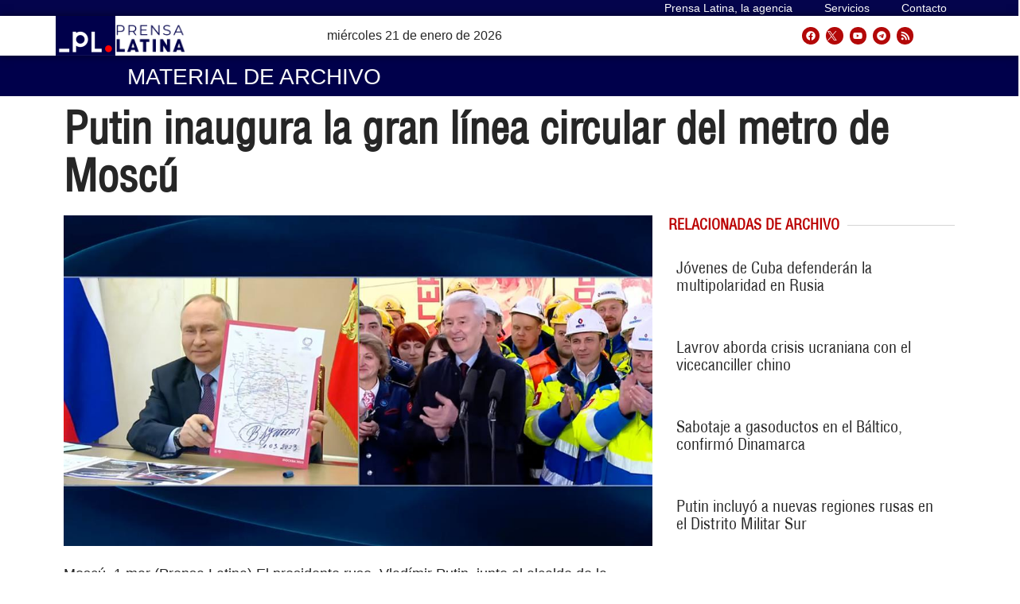

--- FILE ---
content_type: text/css
request_url: https://archivo.prensa-latina.cu/wp-content/uploads/elementor/custom-icons/twitter_x/css/twitter_x.css?ver=1.0.0
body_size: 652
content:
@font-face {
  font-family: 'twitter_x';
  src: url('../font/twitter_x.eot?7530062');
  src: url('../font/twitter_x.eot?7530062#iefix') format('embedded-opentype'),
       url('../font/twitter_x.woff2?7530062') format('woff2'),
       url('../font/twitter_x.woff?7530062') format('woff'),
       url('../font/twitter_x.ttf?7530062') format('truetype'),
       url('../font/twitter_x.svg?7530062#twitter_x') format('svg');
  font-weight: normal;
  font-style: normal;
}
/* Chrome hack: SVG is rendered more smooth in Windozze. 100% magic, uncomment if you need it. */
/* Note, that will break hinting! In other OS-es font will be not as sharp as it could be */
/*
@media screen and (-webkit-min-device-pixel-ratio:0) {
  @font-face {
    font-family: 'twitter_x';
    src: url('../font/twitter_x.svg?7530062#twitter_x') format('svg');
  }
}
*/
[class^="icon-"]:before, [class*=" icon-"]:before {
  font-family: "twitter_x";
  font-style: normal;
  font-weight: normal;
  speak: never;

  display: inline-block;
  text-decoration: inherit;
  width: 1em;
  
  text-align: center;
  /* opacity: .8; */

  /* For safety - reset parent styles, that can break glyph codes*/
  font-variant: normal;
  text-transform: none;

  /* fix buttons height, for twitter bootstrap */
  line-height: 1em;

  /* Animation center compensation - margins should be symmetric */
  /* remove if not needed */
  

  /* you can be more comfortable with increased icons size */
  /* font-size: 120%; */

  /* Font smoothing. That was taken from TWBS */
  -webkit-font-smoothing: antialiased;
  -moz-osx-font-smoothing: grayscale;

  /* Uncomment for 3D effect */
  /* text-shadow: 1px 1px 1px rgba(127, 127, 127, 0.3); */
}

.icon-twitter-x:before { content: '\e800'; } /* '' */
